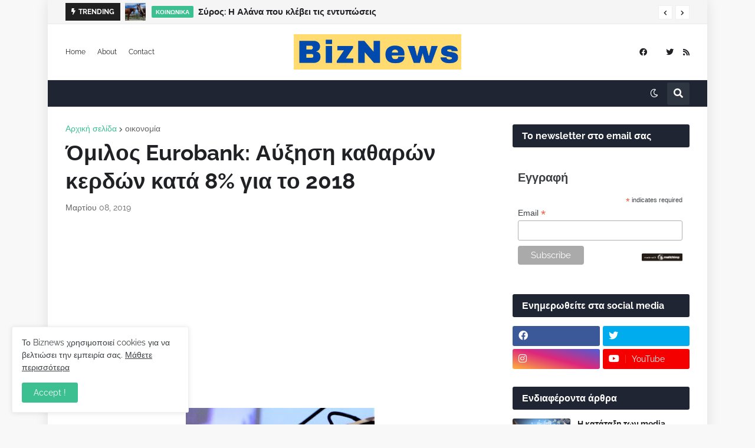

--- FILE ---
content_type: text/html; charset=utf-8
request_url: https://www.google.com/recaptcha/api2/aframe
body_size: 267
content:
<!DOCTYPE HTML><html><head><meta http-equiv="content-type" content="text/html; charset=UTF-8"></head><body><script nonce="VA7d-21Tcw_Z9adx_KGeFQ">/** Anti-fraud and anti-abuse applications only. See google.com/recaptcha */ try{var clients={'sodar':'https://pagead2.googlesyndication.com/pagead/sodar?'};window.addEventListener("message",function(a){try{if(a.source===window.parent){var b=JSON.parse(a.data);var c=clients[b['id']];if(c){var d=document.createElement('img');d.src=c+b['params']+'&rc='+(localStorage.getItem("rc::a")?sessionStorage.getItem("rc::b"):"");window.document.body.appendChild(d);sessionStorage.setItem("rc::e",parseInt(sessionStorage.getItem("rc::e")||0)+1);localStorage.setItem("rc::h",'1769095163854');}}}catch(b){}});window.parent.postMessage("_grecaptcha_ready", "*");}catch(b){}</script></body></html>